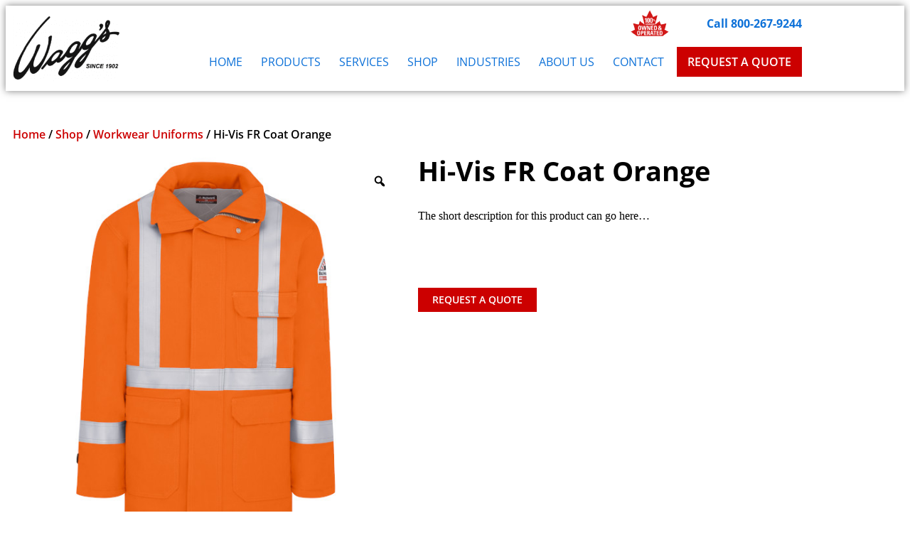

--- FILE ---
content_type: text/plain
request_url: https://www.google-analytics.com/j/collect?v=1&_v=j102&a=2028958813&t=pageview&_s=1&dl=https%3A%2F%2Fwww.waggs.ca%2Fshop%2Fhi-vis-fr-coat-orange%2F&ul=en-us%40posix&dt=Hi-Vis%20FR%20Coat%20Orange%20%7C%20Waggs&sr=1280x720&vp=1280x720&_u=IEBAAAABAAAAACAAI~&jid=752905407&gjid=1014029009&cid=1441649384.1768935647&tid=UA-49912456-1&_gid=65592955.1768935647&_r=1&_slc=1&z=2083930036
body_size: -449
content:
2,cG-HEZWV3BGMR